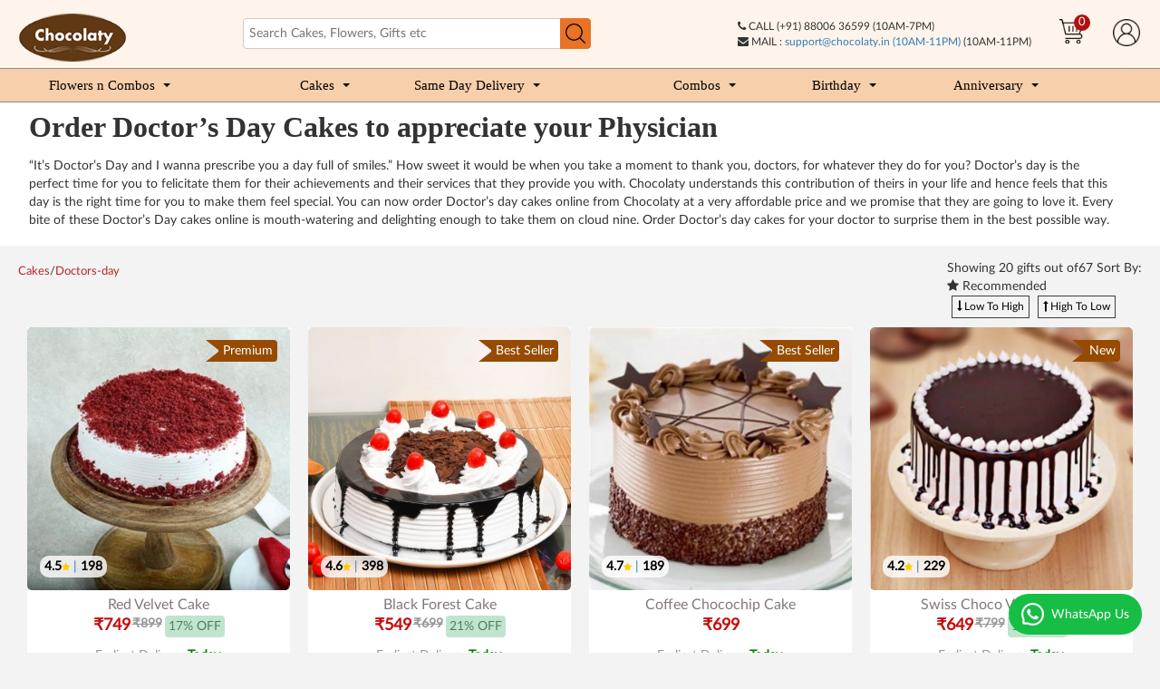

--- FILE ---
content_type: text/javascript
request_url: https://www.chocolaty.in/catalog/view/javascript/js/nav.js
body_size: 893
content:
var _0x2cc7=["\x74\x6F\x75\x63\x68\x73\x74\x61\x72\x74","\x61\x64\x64\x45\x76\x65\x6E\x74\x4C\x69\x73\x74\x65\x6E\x65\x72","\x77\x73\x6F\x66\x66\x63\x61\x6E\x76\x61\x73\x6F\x70\x65\x6E\x65\x72","\x74\x6F\x67\x67\x6C\x65\x43\x6C\x61\x73\x73","\x2E\x77\x73\x6D\x65\x6E\x75\x63\x6F\x6E\x74\x61\x69\x6E\x65\x72","\x77\x73\x6F\x66\x66\x63\x61\x6E\x76\x61\x73\x6F\x70\x65\x6E\x65\x72\x30\x32","\x72\x65\x6D\x6F\x76\x65\x43\x6C\x61\x73\x73","\x63\x6C\x69\x63\x6B","\x23\x77\x73\x6E\x61\x76\x74\x6F\x67\x67\x6C\x65","\x2E\x6F\x76\x65\x72\x6C\x61\x70\x62\x6C\x61\x63\x6B\x62\x67","\x23\x77\x73\x6E\x61\x76\x74\x6F\x67\x67\x6C\x65\x30\x32","\x3C\x73\x70\x61\x6E\x20\x63\x6C\x61\x73\x73\x3D\x22\x77\x73\x6D\x65\x6E\x75\x2D\x63\x6C\x69\x63\x6B\x22\x3E\x3C\x69\x20\x63\x6C\x61\x73\x73\x3D\x22\x77\x73\x6D\x65\x6E\x75\x2D\x61\x72\x72\x6F\x77\x20\x66\x61\x20\x66\x61\x2D\x61\x6E\x67\x6C\x65\x2D\x64\x6F\x77\x6E\x22\x3E\x3C\x2F\x69\x3E\x3C\x2F\x73\x70\x61\x6E\x3E","\x70\x72\x65\x70\x65\x6E\x64","\x2E\x77\x73\x6D\x65\x6E\x75\x2D\x73\x75\x62\x6D\x65\x6E\x75","\x68\x61\x73","\x2E\x77\x73\x6D\x65\x6E\x75\x2D\x6C\x69\x73\x74\x3E\x20\x6C\x69","\x2E\x6D\x65\x67\x61\x6D\x65\x6E\x75","\x2E\x77\x73\x6D\x65\x6E\x75\x2D\x6C\x69\x73\x74\x20\x3E\x20\x6C\x69","\x77\x73\x2D\x61\x63\x74\x69\x76\x65\x61\x72\x72\x6F\x77","\x63\x68\x69\x6C\x64\x72\x65\x6E","\x73\x69\x62\x6C\x69\x6E\x67\x73","\x70\x61\x72\x65\x6E\x74","\x73\x6C\x6F\x77","\x73\x6C\x69\x64\x65\x55\x70","\x2E\x77\x73\x6D\x65\x6E\x75\x2D\x73\x75\x62\x6D\x65\x6E\x75\x2C\x20\x2E\x6D\x65\x67\x61\x6D\x65\x6E\x75","\x6E\x6F\x74","\x73\x6C\x69\x64\x65\x54\x6F\x67\x67\x6C\x65","\x2E\x77\x73\x6D\x65\x6E\x75\x2D\x63\x6C\x69\x63\x6B","\x3C\x73\x70\x61\x6E\x20\x63\x6C\x61\x73\x73\x3D\x22\x77\x73\x6D\x65\x6E\x75\x2D\x63\x6C\x69\x63\x6B\x30\x32\x22\x3E\x3C\x69\x20\x63\x6C\x61\x73\x73\x3D\x22\x77\x73\x6D\x65\x6E\x75\x2D\x61\x72\x72\x6F\x77\x20\x66\x61\x20\x66\x61\x2D\x61\x6E\x67\x6C\x65\x2D\x64\x6F\x77\x6E\x22\x3E\x3C\x2F\x69\x3E\x3C\x2F\x73\x70\x61\x6E\x3E","\x2E\x77\x73\x6D\x65\x6E\x75\x2D\x73\x75\x62\x6D\x65\x6E\x75\x2D\x73\x75\x62","\x2E\x77\x73\x6D\x65\x6E\x75\x2D\x6C\x69\x73\x74\x20\x3E\x20\x6C\x69\x20\x3E\x20\x75\x6C\x20\x3E\x20\x6C\x69","\x2E\x77\x73\x6D\x65\x6E\x75\x2D\x73\x75\x62\x6D\x65\x6E\x75\x2D\x73\x75\x62\x2D\x73\x75\x62","\x2E\x77\x73\x6D\x65\x6E\x75\x2D\x6C\x69\x73\x74\x20\x3E\x20\x6C\x69\x20\x3E\x20\x75\x6C\x20\x3E\x20\x6C\x69\x20\x3E\x20\x75\x6C\x20\x3E\x20\x6C\x69","\x77\x73\x6D\x65\x6E\x75\x2D\x72\x6F\x74\x61\x74\x65","\x2E\x77\x73\x6D\x65\x6E\x75\x2D\x61\x72\x72\x6F\x77","\x2E\x77\x73\x6D\x65\x6E\x75\x2D\x63\x6C\x69\x63\x6B\x30\x32","\x3C\x73\x70\x61\x6E\x20\x63\x6C\x61\x73\x73\x3D\x22\x77\x73\x6D\x65\x6E\x75\x30\x32\x2D\x63\x6C\x69\x63\x6B\x22\x3E\x3C\x69\x20\x63\x6C\x61\x73\x73\x3D\x22\x77\x73\x6D\x65\x6E\x75\x2D\x61\x72\x72\x6F\x77\x20\x66\x61\x20\x66\x61\x2D\x61\x6E\x67\x6C\x65\x2D\x64\x6F\x77\x6E\x22\x3E\x3C\x2F\x69\x3E\x3C\x2F\x73\x70\x61\x6E\x3E","\x2E\x77\x73\x6D\x65\x6E\x75\x30\x32\x2D\x73\x75\x62\x6D\x65\x6E\x75","\x2E\x77\x73\x6D\x65\x6E\x75\x30\x32\x2D\x6C\x69\x73\x74\x3E\x20\x6C\x69","\x2E\x6D\x65\x67\x61\x6D\x65\x6E\x75\x30\x32","\x2E\x77\x73\x6D\x65\x6E\x75\x30\x32\x2D\x6C\x69\x73\x74\x20\x3E\x20\x6C\x69","\x77\x73\x2D\x61\x63\x74\x69\x76\x65\x61\x72\x72\x6F\x77\x30\x32","\x2E\x77\x73\x6D\x65\x6E\x75\x30\x32\x2D\x73\x75\x62\x6D\x65\x6E\x75\x2C\x20\x2E\x6D\x65\x67\x61\x6D\x65\x6E\x75\x30\x32","\x2E\x77\x73\x6D\x65\x6E\x75\x30\x32\x2D\x63\x6C\x69\x63\x6B","\x3C\x73\x70\x61\x6E\x20\x63\x6C\x61\x73\x73\x3D\x22\x77\x73\x6D\x65\x6E\x75\x30\x32\x2D\x63\x6C\x69\x63\x6B\x30\x32\x22\x3E\x3C\x69\x20\x63\x6C\x61\x73\x73\x3D\x22\x77\x73\x6D\x65\x6E\x75\x2D\x61\x72\x72\x6F\x77\x20\x66\x61\x20\x66\x61\x2D\x61\x6E\x67\x6C\x65\x2D\x64\x6F\x77\x6E\x22\x3E\x3C\x2F\x69\x3E\x3C\x2F\x73\x70\x61\x6E\x3E","\x2E\x77\x73\x6D\x65\x6E\x75\x30\x32\x2D\x73\x75\x62\x6D\x65\x6E\x75\x2D\x73\x75\x62","\x2E\x77\x73\x6D\x65\x6E\x75\x30\x32\x2D\x6C\x69\x73\x74\x20\x3E\x20\x6C\x69\x20\x3E\x20\x75\x6C\x20\x3E\x20\x6C\x69","\x2E\x77\x73\x6D\x65\x6E\x75\x30\x32\x2D\x73\x75\x62\x6D\x65\x6E\x75\x2D\x73\x75\x62\x2D\x73\x75\x62","\x2E\x77\x73\x6D\x65\x6E\x75\x30\x32\x2D\x6C\x69\x73\x74\x20\x3E\x20\x6C\x69\x20\x3E\x20\x75\x6C\x20\x3E\x20\x6C\x69\x20\x3E\x20\x75\x6C\x20\x3E\x20\x6C\x69","\x77\x73\x6D\x65\x6E\x75\x30\x32\x2D\x72\x6F\x74\x61\x74\x65","\x2E\x77\x73\x6D\x65\x6E\x75\x30\x32\x2D\x61\x72\x72\x6F\x77","\x2E\x77\x73\x6D\x65\x6E\x75\x30\x32\x2D\x63\x6C\x69\x63\x6B\x30\x32"];document[_0x2cc7[1]](_0x2cc7[0],function(){},false);$(function(){$(_0x2cc7[8])[_0x2cc7[7]](function(){$(_0x2cc7[4])[_0x2cc7[3]](_0x2cc7[2]);$(_0x2cc7[4])[_0x2cc7[6]](_0x2cc7[5])});$(_0x2cc7[9])[_0x2cc7[7]](function(){$(_0x2cc7[4])[_0x2cc7[6]](_0x2cc7[2]);$(_0x2cc7[4])[_0x2cc7[6]](_0x2cc7[5])});$(_0x2cc7[10])[_0x2cc7[7]](function(){$(_0x2cc7[4])[_0x2cc7[3]](_0x2cc7[5]);$(_0x2cc7[4])[_0x2cc7[6]](_0x2cc7[2])});$(_0x2cc7[15])[_0x2cc7[14]](_0x2cc7[13])[_0x2cc7[12]](_0x2cc7[11]);$(_0x2cc7[17])[_0x2cc7[14]](_0x2cc7[16])[_0x2cc7[12]](_0x2cc7[11]);$(_0x2cc7[27])[_0x2cc7[7]](function(){$(this)[_0x2cc7[3]](_0x2cc7[18])[_0x2cc7[21]]()[_0x2cc7[20]]()[_0x2cc7[19]]()[_0x2cc7[6]](_0x2cc7[18]);$(_0x2cc7[24])[_0x2cc7[25]]($(this)[_0x2cc7[20]](_0x2cc7[24]))[_0x2cc7[23]](_0x2cc7[22]);$(this)[_0x2cc7[20]](_0x2cc7[13])[_0x2cc7[26]](_0x2cc7[22]);$(this)[_0x2cc7[20]](_0x2cc7[16])[_0x2cc7[26]](_0x2cc7[22])});$(_0x2cc7[30])[_0x2cc7[14]](_0x2cc7[29])[_0x2cc7[12]](_0x2cc7[28]);$(_0x2cc7[32])[_0x2cc7[14]](_0x2cc7[31])[_0x2cc7[12]](_0x2cc7[28]);$(_0x2cc7[35])[_0x2cc7[7]](function(){$(this)[_0x2cc7[19]](_0x2cc7[34])[_0x2cc7[3]](_0x2cc7[33]);$(this)[_0x2cc7[20]](_0x2cc7[29])[_0x2cc7[26]](_0x2cc7[22]);$(this)[_0x2cc7[20]](_0x2cc7[31])[_0x2cc7[26]](_0x2cc7[22])});$(_0x2cc7[38])[_0x2cc7[14]](_0x2cc7[37])[_0x2cc7[12]](_0x2cc7[36]);$(_0x2cc7[40])[_0x2cc7[14]](_0x2cc7[39])[_0x2cc7[12]](_0x2cc7[36]);$(_0x2cc7[43])[_0x2cc7[7]](function(){$(this)[_0x2cc7[3]](_0x2cc7[41])[_0x2cc7[21]]()[_0x2cc7[20]]()[_0x2cc7[19]]()[_0x2cc7[6]](_0x2cc7[41]);$(_0x2cc7[42])[_0x2cc7[25]]($(this)[_0x2cc7[20]](_0x2cc7[42]))[_0x2cc7[23]](_0x2cc7[22]);$(this)[_0x2cc7[20]](_0x2cc7[37])[_0x2cc7[26]](_0x2cc7[22]);$(this)[_0x2cc7[20]](_0x2cc7[39])[_0x2cc7[26]](_0x2cc7[22])});$(_0x2cc7[46])[_0x2cc7[14]](_0x2cc7[45])[_0x2cc7[12]](_0x2cc7[44]);$(_0x2cc7[48])[_0x2cc7[14]](_0x2cc7[47])[_0x2cc7[12]](_0x2cc7[44]);$(_0x2cc7[51])[_0x2cc7[7]](function(){$(this)[_0x2cc7[19]](_0x2cc7[50])[_0x2cc7[3]](_0x2cc7[49]);$(this)[_0x2cc7[20]](_0x2cc7[45])[_0x2cc7[26]](_0x2cc7[22]);$(this)[_0x2cc7[20]](_0x2cc7[47])[_0x2cc7[26]](_0x2cc7[22])})})